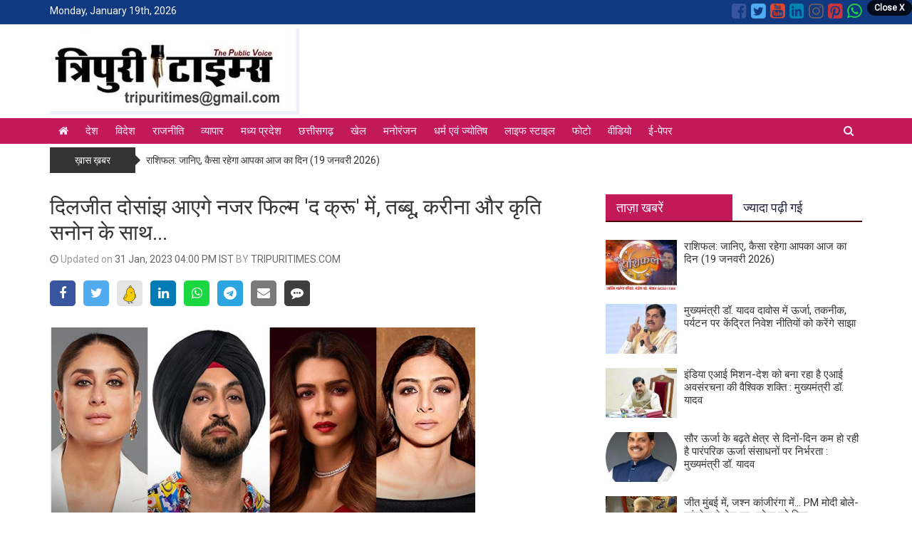

--- FILE ---
content_type: text/html; charset=UTF-8
request_url: https://tripuritimes.com/news.php?id=diljit-dosanjh-will-be-seen-in-the-film-the-crew-along-with-tabu-kareena-and-kriti-sanon-406813
body_size: 11237
content:
<!doctype html>
<html lang="en">
<head>
	<title>दिलजीत दोसांझ आएगे नजर फिल्म 'द क्रू' में, तब्बू, करीना और कृति सनोन के साथ...</title>
	<meta charset="utf-8">
	<meta http-equiv="X-UA-Compatible" content="IE=edge,chrome=1">
	<meta name="viewport" content="width=device-width, initial-scale=1.0, maximum-scale=1.0, user-scalable=0">
		<meta http-equiv="Content-Security-Policy" content="upgrade-insecure-requests">
		<meta name="description" content="" />
	<meta name="keywords" content="दिलजीत दोसांझ आएगे नजर फिल्म 'द क्रू' में, तब्बू, करीना और कृति सनोन के साथ..." />
		<meta property="og:title" content="दिलजीत दोसांझ आएगे नजर फिल्म 'द क्रू' में, तब्बू, करीना और कृति सनोन के साथ..." /><meta property="og:type" content="article" /><meta property="og:url" content="https://tripuritimes.com/news.php?id=diljit-dosanjh-will-be-seen-in-the-film-the-crew-along-with-tabu-kareena-and-kriti-sanon-406813" /><meta property="og:image" content="https://tripuritimes.com/uploads/news/202301/diljit.PNG" />		<link rel="apple-touch-icon" sizes="76x76" href="ws/tripuritimescom/media/q.JPG">
	<link rel="icon" type="image/png" sizes="96x96" href="ws/tripuritimescom/media/q.JPG">
	<link rel="stylesheet" href="https://maxcdn.bootstrapcdn.com/bootstrap/3.3.7/css/bootstrap.min.css" integrity="sha384-BVYiiSIFeK1dGmJRAkycuHAHRg32OmUcww7on3RYdg4Va+PmSTsz/K68vbdEjh4u" crossorigin="anonymous">
	<link href="https://stackpath.bootstrapcdn.com/font-awesome/4.7.0/css/font-awesome.min.css" rel="stylesheet" integrity="sha384-wvfXpqpZZVQGK6TAh5PVlGOfQNHSoD2xbE+QkPxCAFlNEevoEH3Sl0sibVcOQVnN" crossorigin="anonymous">
	<link rel="stylesheet" href="themes/default/css/compress.min.css?v=1.0">
	<script src="https://code.jquery.com/jquery-2.2.4.min.js" integrity="sha256-BbhdlvQf/xTY9gja0Dq3HiwQF8LaCRTXxZKRutelT44=" crossorigin="anonymous"></script>
	<script src="themes/default/js/compress.min.js?v=1.0"></script>
	<style>body {background: ;} a { color: #333333; }a:hover { color: #666666; }h1,h2,h3,h4,h5, h1 a, h2 a, h3 a, h4 a, h5 a { color: #333333; }h1 a:hover, h2 a:hover, h3 a:hover, h4 a:hover, h5 a:hover { color: #666666; }.page-title, .page-title h1 { color: #333333; }.page-subtitle, h1.page-subtitle, h2.page-subtitle, h3.page-subtitle, h4.page-subtitle { color: #333333; }.fa1 .fa-left-text a h2, .fa1 .fa-right-text a h2, .fa2 .caption h4 a, .fa2 .owl-carousel .item .caption a { color: #ffffff; }.fa1 .fa-left-text a:hover h2, .fa1 .fa-right-text a:hover h2, .fa2 .caption h4 a:hover, .fa2 .owl-carousel .item .caption a:hover { color: #ffffff; }.top-bar { background-color: #113980; color: #fafafa; }.mid-header, .mobile-main-header, .mobile-main-header .mobile-nav-toggle a, .mobile-header .mobile-search-toggle .mobile-search-icon { background-color: ; color: #333333; }.default-menu,.mega-menu { background-color: #c2195a; color: #f7eaf7; }.default-menu .navbar-nav > li > a, .mega-menu .navbar-nav > li > a { color: #f7eaf7; }.default-menu .dropdown-menu { background-color: #113980; color: #fcf7fc; }.default-menu .dropdown-menu a { color: #fcf7fc; }.page-title { border-bottom:2px solid #4a0209;}.ct-block .ct-block-header.style-1 a,.ct-block .ct-block-header.style-2 a,.pg-block .pg-block-header.style-1 a,.pg-block .pg-block-header.style-2 a,.vd-block .vd-block-header.style-1 a,.vd-block .vd-block-header.style-2 a,.ws-block .ws-block-header.style-1 a, .ws-block .ws-block-header.style-2 a, .tab-panel .nav-tabs.style-1 > li.active > a, .tab-panel .nav-tabs.style-1 > li.active > a:hover, .tab-panel .nav-tabs.style-1 > li.active > a:focus, .tab-panel .nav-tabs.style-2 > li.active > a, .tab-panel .nav-tabs.style-2 > li.active > a:hover, .tab-panel .nav-tabs.style-2 > li.active > a:focus, .tab-panel .nav-tabs.style-1 > li > a:hover, .tab-panel .nav-tabs.style-2 > li > a:hover { background-color: #c2195a; }.ct-block .ct-block-header.style-1, .ct-block .ct-block-header.style-2, .ct-block .ct-block-header.style-3, .pg-block .pg-block-header.style-1, .pg-block .pg-block-header.style-2, .pg-block .pg-block-header.style-3, .vd-block .vd-block-header.style-1, .vd-block .vd-block-header.style-2, .vd-block .vd-block-header.style-3, .ws-block .ws-block-header.style-1, .ws-block .ws-block-header.style-2, .ws-block .ws-block-header.style-3, .tab-panel .nav-tabs.style-1, .tab-panel .nav-tabs.style-2, .tab-panel .nav-tabs.style-3 { border-bottom:2px solid #4a0209; }.ct-block .ct-block-header.style-1 a, .ct-block .ct-block-header.style-2 a, .ct-block .ct-block-header.style-3 a, .pg-block .pg-block-header.style-1 a, .pg-block .pg-block-header.style-2 a, .pg-block .pg-block-header.style-3 a, .vd-block .vd-block-header.style-1 a, .vd-block .vd-block-header.style-2 a, .vd-block .vd-block-header.style-3 a, .ws-block .ws-block-header.style-1 a, .ws-block .ws-block-header.style-2 a, .ws-block .ws-block-header.style-3 a, .tab-panel .nav-tabs.style-1 > li > a, .tab-panel .nav-tabs.style-2 > li > a, .tab-panel .nav-tabs.style-3 > li > a  { color: #ede4ed; }.ct-block .ct-block-header.style-1 a, .ct-block .ct-block-header.style-2 a, .ct-block .ct-block-header.style-3 a, .pg-block .pg-block-header.style-1 a, .pg-block .pg-block-header.style-2 a, .pg-block .pg-block-header.style-3 a, .vd-block .vd-block-header.style-1 a, .vd-block .vd-block-header.style-2 a, .vd-block .vd-block-header.style-3 a, .ws-block .ws-block-header.style-1 a, .ws-block .ws-block-header.style-2 a, .ws-block .ws-block-header.style-3 a, .tab-panel .nav-tabs.style-1 > li > a, .tab-panel .nav-tabs.style-2 > li > a, .tab-panel .nav-tabs.style-3 > li > a  { color: #ede4ed; }.tab-panel .nav-tabs.style-1 > li > a, .tab-panel .nav-tabs.style-2 > li > a, .tab-panel .nav-tabs.style-3 > li > a { color: #22223a; }.tab-panel .nav-tabs.style-1 > li > a:hover, .tab-panel .nav-tabs.style-2 > li > a:hover, .tab-panel .nav-tabs.style-3 > li > a:hover { color: #000000; }h4, h4 a, #sidebar .ws-block-body.category a { color: #000000; }h4 a:hover, #sidebar .ws-block-body.category a:hover { color: #000000; }.footer-category, .footer-page { background-color: #32788a; color: #f5f0f5; }.footer-category ul li a, .footer-page ul li a { color: #f5f5f5; }.footer-copyright { background-color: #113980; color: #ffffff; }.footer-copyright a { color: #ffffff; }</style>		<script data-ad-client="ca-pub-1924429830917230" async src="https://pagead2.googlesyndication.com/pagead/js/adsbygoogle.js"></script>

		<link href="https://fonts.googleapis.com/css?family=Roboto" rel="stylesheet">
	<style>
		body { font-family: 'Roboto', Arial, Helvetica, sans-serif; }
	</style>
	</head>
<body>
<div class="wrapper full-width">
<!--Desktop Start-->

<!-- start nav postion after header -->
<div class="inner-wrap">	
		<div class="top-bar">
		<div class="container">
			<div class="top-date">
				Monday, January 19th, 2026			</div>
			<div class="social-menu">
				<ul class="social-media site-social-icon"><li><a href="http://tripuritimes.com/" target="_blank"><span class="social-icon facebook"></span></a></li><li><a href="http://tripuritimes.com/" target="_blank"><span class="social-icon twitter"></span></a></li><li><a href="http://tripuritimes.com/" target="_blank"><span class="social-icon youtube"></span></a></li><li><a href="http://tripuritimes.com/" target="_blank"><span class="social-icon linkedin"></span></a></li><li><a href="http://tripuritimes.com/" target="_blank"><span class="social-icon instagram"></span></a></li><li><a href="http://tripuritimes.com/" target="_blank"><span class="social-icon pintrest"></span></a></li><li><a href="http://tripuritimes.com/" target="_blank"><span class="social-icon whatsapp"></span></a></li></ul>			</div>
		</div>
	</div>
			<!-- ends nav postion before -->
	<div class="mid-header">
		<div class="container">
						<div class="header-logo header-logo-0">
				<div class="logo"><a href="https://tripuritimes.com"><img src="ws/tripuritimescom/media/q.JPG" class="" title="tripuritimes.com" /></a></div>			</div>
			<div class="header-right-adv header-right-adv-0">
					
								
			</div>
					</div>
	</div>
			<div class="main-navigation" id="th-main-navigation">
		<div class="default-menu">
			<div class="container">
				<nav class="navbar" id="th-default-menu">
					<div class="navbar-header">
						<button type="button" class="navbar-toggle" data-toggle="collapse" data-target="#bs-main-navbar">
							<span class="sr-only">Toggle navigation</span>
							<span class="icon-bar"></span>
							<span class="icon-bar"></span>
							<span class="icon-bar"></span>
						</button>	
					</div>
					<div class="collapse navbar-collapse" id="bs-main-navbar"><ul class="nav navbar-nav" id="main-nav"><li><a href="https://tripuritimes.com" class="active"><i class="fa fa-home"></i></a></li><li class="dropdown"><a href="https://tripuritimes.com/category.php?id=5442" class="dropdown-toggle" target="">देश</a></li><li class="dropdown"><a href="https://tripuritimes.com/category.php?id=5443" class="dropdown-toggle" target="">विदेश</a></li><li class="dropdown"><a href="https://tripuritimes.com/category.php?id=5444" class="dropdown-toggle" target="">राजनीति</a></li><li class="dropdown"><a href="https://tripuritimes.com/category.php?id=5448" class="dropdown-toggle" target="">व्यापार</a></li><li class="dropdown"><a href="https://tripuritimes.com/category.php?id=5445" class="dropdown-toggle" target="">मध्य प्रदेश</a><ul class="dropdown-menu"><li class="dropdown dropdown-submenu"><a href="https://tripuritimes.com/category.php?id=5452" class="dropdown-toggle" target="">भोपाल</a></li><li class="dropdown dropdown-submenu"><a href="https://tripuritimes.com/category.php?id=5453" class="dropdown-toggle" target="">इंदौर</a></li><li class="dropdown dropdown-submenu"><a href="https://tripuritimes.com/category.php?id=5455" class="dropdown-toggle" target="">ग्वालियर</a></li><li class="dropdown dropdown-submenu"><a href="https://tripuritimes.com/category.php?id=5454" class="dropdown-toggle" target="">जबलपुर</a></li></ul></li><li class="dropdown"><a href="https://tripuritimes.com/category.php?id=5446" class="dropdown-toggle" target="">छत्तीसगढ़</a><ul class="dropdown-menu"><li class="dropdown dropdown-submenu"><a href="https://tripuritimes.com/category.php?id=5456" class="dropdown-toggle" target="">रायपुर</a></li><li class="dropdown dropdown-submenu"><a href="https://tripuritimes.com/category.php?id=5457" class="dropdown-toggle" target="">बिलासपुर</a></li></ul></li><li class="dropdown"><a href="https://tripuritimes.com/category.php?id=5447" class="dropdown-toggle" target="">खेल</a><ul class="dropdown-menu"><li class="dropdown dropdown-submenu"><a href="https://tripuritimes.com/category.php?id=5458" class="dropdown-toggle" target="">क्रिकेट</a></li><li class="dropdown dropdown-submenu"><a href="https://tripuritimes.com/category.php?id=5460" class="dropdown-toggle" target="">टेनिस-बैडमिंटन</a></li><li class="dropdown dropdown-submenu"><a href="https://tripuritimes.com/category.php?id=5459" class="dropdown-toggle" target="">फुटबाल-हाकी</a></li><li class="dropdown dropdown-submenu"><a href="https://tripuritimes.com/category.php?id=5461" class="dropdown-toggle" target="">अन्य खेल</a></li></ul></li><li class="dropdown"><a href="https://tripuritimes.com/category.php?id=5449" class="dropdown-toggle" target="">मनोरंजन</a><ul class="dropdown-menu"><li class="dropdown dropdown-submenu"><a href="https://tripuritimes.com/category.php?id=5462" class="dropdown-toggle" target="">बॉलीवुड</a></li><li class="dropdown dropdown-submenu"><a href="https://tripuritimes.com/category.php?id=5463" class="dropdown-toggle" target="">हालीवुड</a></li><li class="dropdown dropdown-submenu"><a href="https://tripuritimes.com/category.php?id=5464" class="dropdown-toggle" target="">मूवी रिव्यू</a></li><li class="dropdown dropdown-submenu"><a href="https://tripuritimes.com/category.php?id=5465" class="dropdown-toggle" target="">टीवी गॉसिप</a></li></ul></li><li class="dropdown"><a href="https://tripuritimes.com/category.php?id=5450" class="dropdown-toggle" target="">धर्म एवं ज्योतिष</a><ul class="dropdown-menu"><li class="dropdown dropdown-submenu"><a href="https://tripuritimes.com/category.php?id=5467" class="dropdown-toggle" target="">धर्म-कर्म-आस्था</a></li><li class="dropdown dropdown-submenu"><a href="https://tripuritimes.com/category.php?id=5469" class="dropdown-toggle" target="">जीवन मंत्र</a></li><li class="dropdown dropdown-submenu"><a href="https://tripuritimes.com/category.php?id=5468" class="dropdown-toggle" target="">वास्तु</a></li><li class="dropdown dropdown-submenu"><a href="https://tripuritimes.com/category.php?id=5470" class="dropdown-toggle" target="">तीज एवं त्यौहार</a></li><li class="dropdown dropdown-submenu"><a href="https://tripuritimes.com/category.php?id=5466" class="dropdown-toggle" target="">राशिफल</a></li></ul></li><li class="dropdown"><a href="https://tripuritimes.com/category.php?id=5451" class="dropdown-toggle" target="">लाइफ स्टाइल</a><ul class="dropdown-menu"><li class="dropdown dropdown-submenu"><a href="https://tripuritimes.com/category.php?id=5471" class="dropdown-toggle" target="">गेजेट्स</a></li><li class="dropdown dropdown-submenu"><a href="https://tripuritimes.com/category.php?id=5472" class="dropdown-toggle" target="">युथ-केरियर</a></li><li class="dropdown dropdown-submenu"><a href="https://tripuritimes.com/category.php?id=5473" class="dropdown-toggle" target="">हेल्थ</a></li><li class="dropdown dropdown-submenu"><a href="https://tripuritimes.com/category.php?id=5474" class="dropdown-toggle" target="">पर्यटन</a></li></ul></li><li class="dropdown"><a href="https://tripuritimes.com/photos.php" class="dropdown-toggle" target="_blank">फोटो</a></li><li class="dropdown"><a href="https://tripuritimes.com/videos.php" class="dropdown-toggle" target="_blank">वीडियो</a></li><li class="dropdown"><a href="https://tripuritimes.com/epaper.php" class="dropdown-toggle" target="_blank">ई-पेपर</a></li><li class="search-icon pull-right"><a href="javascript:void(0);" onclick="showSearch()"><i class="fa fa-search "></i></a></li></ul></div>					<div class="search-form search-form-top">
						<form action="search.php">
							<div class="search-form-group">
								<input type="text" name="s" class="s-input" value="" />
								<button type="submit" class="btn_submit"><i class="fa fa-search"></i></button>
							</div>
						</form>
					</div>
				</nav>
			</div>
		</div>
	</div>
			
		
														<div class="ticker-wrap">
					<div class="container">
						<div class="ticker-title">ख़ास ख़बर</div><ul class="ticker"><li><a href="#" title="#">राशिफल: जानिए, कैसा रहेगा आपका आज का दिन (19 जनवरी 2026)</a></li><li><a href="#" title="#">मुख्यमंत्री डॉ. यादव दावोस में ऊर्जा, तकनीक, पर्यटन पर केंद्रित निवेश नीतियों को करेंगे साझा</a></li><li><a href="#" title="#">इंडिया एआई मिशन-देश को बना रहा है एआई अवसंरचना की वैश्विक शक्ति : मुख्यमंत्री डॉ. यादव</a></li><li><a href="#" title="#">सौर ऊर्जा के बढ़ते क्षेत्र से दिनों-दिन कम हो रही है पारंपरिक ऊर्जा संसाधनों पर निर्भरता : मुख्यमंत्री डॉ. यादव</a></li><li><a href="#" title="#">जीत मुंबई में, जश्न कांजीरंगा में… PM मोदी बोले- कांग्रेस ने देश का भरोसा खो दिया</a></li><li><a href="#" title="#">नर्मदापुरम में भीषण हादसा, ट्रैक्टर-ट्रॉली से टकराई E स्कूटी, 3 नाबालिग लड़कों की मौत</a></li></ul>					</div>
				</div>
														<div class="header-bottom-adv" id="adHeaderBottom">
		<div class="container">
			<script data-ad-client="ca-pub-1924429830917230" async src="https://pagead2.googlesyndication.com/pagead/js/adsbygoogle.js"></script><div class="space"></div>			<span class="close-btn" id="closeBtnHB" onClick="closeAds(this.id,'hb')">Close X</span>
		</div>
	</div>
	</div>
<script language="javascript">
function validateForm(theForm) {
	if(!validRequired(theForm.comment,"Please enter some comment"))
	return false;
	if(!validRequired(theForm.name,"Please enter a your valid name"))
	return false;
	if(!validRequired(theForm.email,"Please enter your email"))
	return false;
	if(!validRequired(theForm.city,"Please enter your city"))
	return false;
	if(!validRequired(theForm.numtotal,"Please enter a valid number"))
	return false;
	if(!validMatch(theForm.numtotal,theForm.spamtotal,"Enter value is not match"))
	return false;
}
function validRequired(formField,fieldLabel) {
	var result = true;	
	if (formField.value == "") {
		alert(fieldLabel);
		formField.focus();
		result = false;
	}	
	return result;
}
function validMatch(formField,formField2,fieldLabel) {
	var result = true;	
	if (formField.value != formField2.value) {
		alert(fieldLabel);
		formField.focus();
		result = false;
	}	
	return result;
}
</script>
<script>(function(d, s, id) { var js, fjs = d.getElementsByTagName(s)[0];  if (d.getElementById(id)) return; js = d.createElement(s); js.id = id; js.src = "//connect.facebook.net/en_US/sdk.js#xfbml=1"; fjs.parentNode.insertBefore(js, fjs); }(document, 'script', 'facebook-jssdk'));</script>
<script>!function(d,s,id){var js,fjs=d.getElementsByTagName(s)[0],p=/^http:/.test(d.location)?'http':'https';if(!d.getElementById(id)){js=d.createElement(s);js.id=id;js.src=p+'://platform.twitter.com/widgets.js';fjs.parentNode.insertBefore(js,fjs);}}(document, 'script', 'twitter-wjs');</script>
<style>
.post-content img {
	max-width:100%;
}
</style>
<div class="content">
	<div class="container">
		<div class="row">
			<div class="col-sm-8">
				<div class="post">
					<h1>दिलजीत दोसांझ आएगे नजर फिल्म 'द क्रू' में, तब्बू, करीना और कृति सनोन के साथ...</h1>
					<div class="post-meta">
						<i class="fa fa-clock-o"></i> Updated on <span class="highlight">31 Jan, 2023 04:00 PM IST</span> BY <span class="highlight">TRIPURITIMES.COM</span>
					</div>
					<div class="social-share">
						<a href="javascript:void();" data-title="दिलजीत दोसांझ आएगे नजर फिल्म 'द क्रू' में, तब्बू, करीना और कृति सनोन के साथ..." data-href="https://tripuritimes.com/news.php?id=diljit-dosanjh-will-be-seen-in-the-film-the-crew-along-with-tabu-kareena-and-kriti-sanon-406813" class="social-icon bg-facebook share-facebook"><i class="fa fa-facebook"></i> </a>
						<a href="javascript:void();" data-title="दिलजीत दोसांझ आएगे नजर फिल्म 'द क्रू' में, तब्बू, करीना और कृति सनोन के साथ..." data-href="https://tripuritimes.com/news.php?id=diljit-dosanjh-will-be-seen-in-the-film-the-crew-along-with-tabu-kareena-and-kriti-sanon-406813" class="social-icon bg-twitter share-twitter"><i class="fa fa-twitter"></i> </a>
						<a href="javascript:void();" data-title="दिलजीत दोसांझ आएगे नजर फिल्म 'द क्रू' में, तब्बू, करीना और कृति सनोन के साथ..." data-href="https://tripuritimes.com/news.php?id=diljit-dosanjh-will-be-seen-in-the-film-the-crew-along-with-tabu-kareena-and-kriti-sanon-406813" class="svg-icon bg-kooapp share-kooapp"><img src="assets/img/koo.svg" width="18" alt="KooApp"></a></a>
						<a href="javascript:void();" data-title="दिलजीत दोसांझ आएगे नजर फिल्म 'द क्रू' में, तब्बू, करीना और कृति सनोन के साथ..." data-href="https://tripuritimes.com/news.php?id=diljit-dosanjh-will-be-seen-in-the-film-the-crew-along-with-tabu-kareena-and-kriti-sanon-406813" class="social-icon bg-linkedin share-linkedin"><i class="fa fa-linkedin"></i> </a>
						<a href="javascript:void();" data-title="दिलजीत दोसांझ आएगे नजर फिल्म 'द क्रू' में, तब्बू, करीना और कृति सनोन के साथ..." data-href="https://tripuritimes.com/news.php?id=diljit-dosanjh-will-be-seen-in-the-film-the-crew-along-with-tabu-kareena-and-kriti-sanon-406813" class="social-icon bg-whatsapp share-whatsapp"><i class="fa fa-whatsapp"></i> </a>
						<a href="javascript:void();" data-title="दिलजीत दोसांझ आएगे नजर फिल्म 'द क्रू' में, तब्बू, करीना और कृति सनोन के साथ..." data-href="https://tripuritimes.com/news.php?id=diljit-dosanjh-will-be-seen-in-the-film-the-crew-along-with-tabu-kareena-and-kriti-sanon-406813" class="social-icon bg-telegram share-telegram"><i class="fa fa-telegram"></i> </a>
						<a href="javascript:void();" class="social-icon bg-envelope share-email"><i class="fa fa-envelope"></i> </a>
						<a href="javascript:void();" class="social-icon bg-comment share-comment"><i class="fa fa-commenting"></i> </a>
					</div>
					<div class="post-content text-justify">
																											<img src="uploads/news/202301/diljit.PNG" class="post-image img-responsive " />
													 
						<p style="text-align:justify">पंजाबी सिनेमा के नामी सिंगर और अभिनेता दिलजीत दोसांझ जल्द एक बार फिर बॉलीवुड फिल्म में काम करते नजर आने वाले हैं। जहां गायक और अभिनेता को पहले &#39;उड़ता पंजाब&#39;, &#39;गुड न्यूज&#39; जैसी हिट फिल्मों में काम करते देखा गया है, वहीं एक बार फिर दिलजीत फिल्म &#39;द क्रू&#39; के साथ का मनोरंजन करते दिखाई देंगे। दरअसल, खबरों के मुताबिक दिलजीत दोसांझ ने तब्बू, करीना कपूर खान और कृति सेनन की फिल्म &#39;द क्रू&#39; को ज्वाइन कर लिया है।&nbsp;</p>

<p style="text-align:justify">एकता कपूर और रिया कपूर द्वारा निर्मत फिल्म &#39;द क्रू&#39; एक कॉमेडी फिल्म है, जिसकी कास्टिंग को लेकर आज एक नया खुलासा हुआ है। तब्बू, करीना कपूर खान, और कृति सनोन के साथ इस फिल्म में अब दिलजीत दोसांझ भी अपनी कॉमेडी का तड़का लगाते दिखाई देंगे। हालांकि, अभी इस बात की कोई आधिकारिक पुष्टि नहीं की गई है। &#39;द क्रू&#39; में एयरलाइन इंडस्ट्री में काम करने वाले लोगों का स्ट्रगल और दुर्घटनाओं को दिखाया जाएगा। यह फिल्म इस साल की सबसे बहुप्रतीक्षित फिल्मों में से एक है।</p>

<p style="text-align:justify">अपने संगीत के साथ पूरी दुनिया में धमाल मचाने वाले दिलजीत दोसांझ ने पंजाबी सिनेमा और बॉलीवुड दोनों में अपने अभिनय के दम पर एक अमिट छाप छोड़ी है। अब दिलजीत &#39;द क्रू&#39; में एक महत्वपूर्ण भूमिका निभाते नजर आएंगे। रिपोर्ट्स के मुताबिक, &nbsp;फिल्म की शूटिंग इस साल मार्च के अंत तक शुरू की जाएगी।&nbsp;</p>

<p style="text-align:justify">&#39;द क्रू&#39; की कहानी तीन महिलाओं की है, जो अपने जीवन में आगे बढ़ने के लिए काम करती हैं। लेकिन जैसे-जैसे वे आगे बढ़ने की कोशिश करती हैं, उनके सामने कुछ ऐसी स्थितियां उत्पन्न की जाती हैं, जिससे वे झूठ के जाल में फंस जाते हैं। &#39;द क्रू&#39; राजेश कृष्णन द्वारा निर्देशित और इसका निर्माण बालाजी मोशन पिक्चर्स लिमिटेड और अनिल कपूर प्रोडक्शंस द्वारा मिलकर किया जा रहा है। &nbsp;</p>
						<!--Post Tags-->
												<div class="post-tags">
															<a href="https://tripuritimes.com/tag.php?tag=diljit-dosanjh" class="post-label">Diljit Dosanjh</a>
															<a href="https://tripuritimes.com/tag.php?tag=tabu" class="post-label">Tabu</a>
															<a href="https://tripuritimes.com/tag.php?tag=kareena-kapoor" class="post-label">Kareena Kapoor</a>
															<a href="https://tripuritimes.com/tag.php?tag=kriti-sanon" class="post-label">Kriti Sanon</a>
													</div>
																		<div class="post-source"></div>
											</div>
				</div>				
			</div>
			<div class="col-sm-4 col-xs-12" id="sidebar">
			<div class="widget" id="widget-sidebar-0">
				
					<!-- LATEST NEWS TAB -->
<div id="th-sb-tb-block-1-2512"  class="tab-panel">
	<ul class="nav nav-tabs nav-justified style-1" role="tablist">
		<li role="presentation" class="active">
			<a href="#tab-lastest" aria-controls="home" role="tab" data-toggle="tab">ताज़ा खबरें</a></li>
		<li role="presentation">
			<a href="#tab-most" aria-controls="profile" role="tab" data-toggle="tab">ज्यादा पढ़ी गई</a></li>
	</ul>			
	<div class="tab-content">											
		<div role="tabpanel" class="tab-pane active" id="tab-lastest">
			<ul>
						<li><a href="https://tripuritimes.com/news.php?id=horoscope-know-how-your-day-will-be-today-january-19-2026-598757">
								<img src="uploads/news/202509/Horoscope-1-1-1-1-1-1_1-1-3-150x105.jpg" class="thumbimg pull-left">
								राशिफल: जानिए, कैसा रहेगा आपका आज का दिन (19 जनवरी 2026)</a></li>
						<li><a href="https://tripuritimes.com/news.php?id=chief-minister-dr-yadav-will-share-investment-policies-focused-on-energy-technology-and-tourism-in-davos-598788">
								<img src="uploads/news/202512/CM-Mohan-Yadav-21-2-150x105.jpg" class="thumbimg pull-left">
								मुख्यमंत्री डॉ. यादव दावोस में ऊर्जा, तकनीक, पर्यटन पर केंद्रित निवेश नीतियों को करेंगे साझा</a></li>
						<li><a href="https://tripuritimes.com/news.php?id=india-ai-mission-–-making-the-country-a-global-power-in-ai-infrastructure-chief-minister-dr-yadav-598787">
								<img src="uploads/news/202601/mohan-yadav-cm-mp-150x105.jpg" class="thumbimg pull-left">
								इंडिया एआई मिशन-देश को बना रहा है एआई अवसंरचना की वैश्विक शक्ति : मुख्यमंत्री डॉ. यादव</a></li>
						<li><a href="https://tripuritimes.com/news.php?id=with-the-increasing-area-of-​​solar-energy-dependence-on-traditional-energy-resources-is-decreasing-day-by-day-chief-minister-dr-yadav-598786">
								<img src="uploads/news/202601/25-8-150x105.jpg" class="thumbimg pull-left">
								सौर ऊर्जा के बढ़ते क्षेत्र से दिनों-दिन कम हो रही है पारंपरिक ऊर्जा संसाधनों पर निर्भरता : मुख्यमंत्री डॉ. यादव</a></li>
						<li><a href="https://tripuritimes.com/news.php?id=victory-in-mumbai-celebration-in-kaziranga…-pm-modi-said-–-congress-has-lost-the-trust-of-the-country-598766">
								<img src="uploads/news/202601/22-8-150x105.JPG" class="thumbimg pull-left">
								जीत मुंबई में, जश्न कांजीरंगा में… PM मोदी बोले- कांग्रेस ने देश का भरोसा खो दिया</a></li>
						<li><a href="https://tripuritimes.com/news.php?id=horrific-accident-in-narmadapuram-scooty-collides-with-tractor-trolley-3-minor-boys-killed-598765">
								<img src="uploads/news/202601/Horrific_accident-150x105.jpg" class="thumbimg pull-left">
								नर्मदापुरम में भीषण हादसा, ट्रैक्टर-ट्रॉली से टकराई E स्कूटी, 3 नाबालिग लड़कों की मौत</a></li>
						<li><a href="https://tripuritimes.com/news.php?id=child-dies-10-days-after-surgery-at-mpg-hospital-nurse-amputated-thumb-598764">
								<img src="uploads/news/202503/baby-150x105.JPG" class="thumbimg pull-left">
								MPG अस्पताल में सर्जरी के 10 दिन बाद बच्चे की मौत, नर्स ने काट दिया था अंगूठा</a></li>
						<li><a href="https://tripuritimes.com/news.php?id=mobile-phone-proves-life-saving-in-satna-auto-driver-shot-in-the-chest-but-remains-safe-598763">
								<img src="uploads/news/202601/22-1-150x105.jpeg" class="thumbimg pull-left">
								सतना में जीवन रक्षक बना मोबाइल फोन, ऑटो चालक के सीने में लगी गोली फिर भी रहा सेफ</a></li>
						<li><a href="https://tripuritimes.com/news.php?id=india-won-the-toss-and-decided-to-bowl-first-a-major-change-in-the-team-598762">
								<img src="uploads/news/202601/21-14-150x105.jpg" class="thumbimg pull-left">
								भारत ने टॉस जीतकर पहले गेंदबाजी का किया फैसला, टीम में हुआ एक बड़ा बदलाव</a></li>
						<li><a href="https://tripuritimes.com/news.php?id=the-power-struggle-in-the-mumbai-municipal-corporation-intensifies-with-eknath-shinde-again-resorting-to-hotel-politics-598726">
								<img src="uploads/news/202601/24-7-150x105.JPG" class="thumbimg pull-left">
								मुंबई म्युनिसिपल कॉर्पोरेशन में सत्ता की लड़ाई तेज, एकनाथ शिंदे फिर 'होटल पॉलिटिक्स' पर उतरे</a></li>
						</ul>
		</div>
		<div role="tabpanel" class="tab-pane" id="tab-most">
			<ul>
			</ul>
		</div>								
	</div>				
	<script type="text/javascript">		
	$('.nav-tabs a').click(function (e) {
		e.preventDefault()
		$(this).tab('show')
	})
	</script>
</div>
<!-- END LATEST NEWS TAB -->				
				
				
				
				
				
				
				
						
	</div>
		<div class="widget" id="widget-sidebar-1">
				
				
				
				
				
					<div id="th-sb-cts-block-1-4156" class="ws-block">
	<div class="ws-block-header style-1">
		<h3><a href="https://tripuritimes.com/category.php?id=5472"> लाइफ स्टाइल </a></h3>
	</div>
	<div class="ws-block-body">
		<div class="sidebar-carousel">
			<div id="carousel-sidecat-5472" class="owl-carousel owl-theme">			
								<div class="item">
					<a href="/news.php?id=tanning-will-be-removed-from-the-face-without-going-to-the-parlor-follow-these-easy-steps-for-a-rose-like-glow-596361">
						<img src="uploads/news/202601/skin_care-2-400x224.jpg">
					</a>
					<p class="caption">बिना पार्लर जाए चेहरे से हट जाएगी टैनिंग, ‘गुलाब’ जैसे निखार के लिए अपनाएं ये आसान उपाय</p>
				</div>
								<div class="item">
					<a href="/news.php?id=orange-juice-benefits-why-is-orange-juice-once-again-in-the-news-learn-about-the-benefits-revealed-in-research-594808">
						<img src="uploads/news/202512/orange-juice-benefits-400x224.jpg">
					</a>
					<p class="caption">Orange Juice Benefits: क्‍यों एक बार फिर चर्चा में आया ऑरेंज जूस? आप भी जानिए रिसर्च में सामने आने वाले फायदे</p>
				</div>
								<div class="item">
					<a href="/news.php?id=natural-glow-dont-throw-away-those-orange-peels-anymore-make-this-effective-face-pack-at-home-and-get-a-crystal-like-glow-594793">
						<img src="uploads/news/202512/xd-5-400x224.jpg">
					</a>
					<p class="caption">Natural Glow: अब संतरे के छिलके फेंकें नहीं! घर पर बनाएं यह असरदार फेस पैक और पाएं कांच जैसी चमक</p>
				</div>
								<div class="item">
					<a href="/news.php?id=winter-fashion-update-choose-the-best-jacket-designs-for-a-cool-and-comfy-look-try-these-tips-today-590396">
						<img src="uploads/news/202512/drp-400x224.jpg">
					</a>
					<p class="caption">विंटर फैशन अपडेट : कूल और कम्फर्ट लुक के लिए यहां से चुनें बेस्ट जैकेट डिज़ाइन, आज ही आज़माएं ये टिप्स!"</p>
				</div>
								<div class="item">
					<a href="/news.php?id=the-perfect-winter-look-for-office-or-college-these-latest-co-ord-set-designs-will-enhance-your-beauty-589825">
						<img src="uploads/news/202511/dr-2-400x224.jpg">
					</a>
					<p class="caption">सर्दियों में ऑफिस या कॉलेज के लिए परफेक्ट लुक! ये लेटेस्ट को-ऑर्ड सेट डिजाइंस बढ़ाएंगे आपकी खूबसूरती</p>
				</div>
							</div>
		</div>
	</div>
	<script>
	jQuery(document).ready(function(){
		var owl = jQuery('#carousel-sidecat-5472');
		owl.owlCarousel({
			margin: 0,
			items: 1,
			loop: true,
			autoplay: true,
			autoplayHoverPause: true
		});
	});
	</script>
</div>
				
				
				
				
						
	</div>
		<div class="widget" id="widget-sidebar-2">
				
				
				
				
				
					<div id="th-sb-cts-block-1-4157" class="ws-block">
	<div class="ws-block-header style-1">
		<h3><a href="https://tripuritimes.com/category.php?id=5450"> धर्म एवं ज्योतिष </a></h3>
	</div>
	<div class="ws-block-body">
		<div class="sidebar-carousel">
			<div id="carousel-sidecat-5450" class="owl-carousel owl-theme">			
								<div class="item">
					<a href="/news.php?id=horoscope-know-how-your-day-will-be-today-january-19-2026-598757">
						<img src="uploads/news/202509/Horoscope-1-1-1-1-1-1_1-1-3-400x224.jpg">
					</a>
					<p class="caption">राशिफल: जानिए, कैसा रहेगा आपका आज का दिन (19 जनवरी 2026)</p>
				</div>
								<div class="item">
					<a href="/news.php?id=are-you-making-these-3-mistakes-as-soon-as-you-wake-up-in-the-morning-change-these-habits-today-or-youll-regret-them-for-the-rest-of-your-life-598615">
						<img src="uploads/news/202601/10-12-400x224.JPG">
					</a>
					<p class="caption">सुबह उठते ही कर रहे 3 गलतियां? आज ही बदल दें ये आदत, नहीं तो जीवन भर पछताना पड़ेगा!</p>
				</div>
								<div class="item">
					<a href="/news.php?id=5-such-shrines-of-mahadev-in-jamui-where-a-mere-visit-alleviates-suffering-devotees-never-leave-empty-handed-598614">
						<img src="uploads/news/202601/9-10-400x224.JPG">
					</a>
					<p class="caption">जमुई में महादेव के 5 ऐसे धाम, जहां दर्शन मात्र से मिटते हैं कष्ट! भक्त यहां से नहीं जाते खाली हाथ</p>
				</div>
								<div class="item">
					<a href="/news.php?id=who-is-ganganath-the-folk-deity-of-uttarakhand-who-came-to-kumaon-from-nepal-and-still-dispenses-justice-today-598613">
						<img src="uploads/news/202601/8-13-400x224.JPG">
					</a>
					<p class="caption">कौन है उत्तराखंड के लोक देवता गंगनाथ, जो नेपाल से आए थे कुमाऊं, आज भी करते हैं न्याय</p>
				</div>
								<div class="item">
					<a href="/news.php?id=a-rare-coincidence-occurred-on-mauni-amavasya-remedies-according-to-the-zodiac-sign-will-provide-relief-from-pitru-dosh-598611">
						<img src="uploads/news/202601/7-13-400x224.JPG">
					</a>
					<p class="caption">मौनी अमावस्या पर बना दुर्लभ संयोग, राशि अनुसार उपाय से मिलेगी पितृदोष से मुक्ति</p>
				</div>
							</div>
		</div>
	</div>
	<script>
	jQuery(document).ready(function(){
		var owl = jQuery('#carousel-sidecat-5450');
		owl.owlCarousel({
			margin: 0,
			items: 1,
			loop: true,
			autoplay: true,
			autoplayHoverPause: true
		});
	});
	</script>
</div>
				
				
				
				
						
	</div>
		<div class="widget" id="widget-sidebar-3">
				
				
				
				
					<!-- CATEGORY BOX -->
<div id="th-sb-ct-block-1-4155" class="ws-block">
	<div class="ws-block-header style-1">
		<h3><a href="https://tripuritimes.com/category.php?id=5449"> मनोरंजन </a></h3>
	</div>
	<div class="ws-block-body category">
		<ul class="ws-list-post">
					<li><a href="/news.php?id=pawan-singh-breaks-silence-on-rumours-of-his-third-marriage-598626">
								<div class="ws-block-post-thumb">
					<img src="uploads/news/202601/pawan-singh-and-mahima-singh_1-150x105.jpg" class="thumbimg">
				</div>
				<div class="ws-block-post-info">
					पवन सिंह की तीसरी शादी की अफवाहों पर लगा ब्रेक, खुद तोड़ी चुप्पी<br />
					<span class="date">17 Jan, 2026 04:12 PM IST</span>
				</div>
								</a>
			</li>
					<li><a href="/news.php?id=ar-rahmans-chhava-controversy-ar-rahmans-statement-on-chhava-says-the-film-has-polarized-people-598581">
								<div class="ws-block-post-thumb">
					<img src="uploads/news/202601/AR-Rahman-150x105.jpg" class="thumbimg">
				</div>
				<div class="ws-block-post-info">
					AR Rahman Chhaava Controversy: ‘छावा’ पर एआर रहमान का बयान, कहा– फिल्म ने किया ध्रुवीकरण<br />
					<span class="date">17 Jan, 2026 12:53 PM IST</span>
				</div>
								</a>
			</li>
					<li><a href="/news.php?id=mrunal-thakur-and-dhanush-are-not-getting-married-on-valentines-day-these-details-have-come-to-light-598559">
								<div class="ws-block-post-thumb">
					<img src="uploads/news/202601/download_23-14-150x105.jfif" class="thumbimg">
				</div>
				<div class="ws-block-post-info">
					मृणाल ठाकुर और धनुष नहीं कर रहे वैलेंटाइन्स डे पर शादी, सामने आई ये डिटेल्स<br />
					<span class="date">17 Jan, 2026 11:16 AM IST</span>
				</div>
								</a>
			</li>
					<li><a href="/news.php?id=go-to-whichever-country-you-want…-singer-b-praak-gets-death-threats-demands-10-crores-in-a-week-598557">
								<div class="ws-block-post-thumb">
					<img src="uploads/news/202601/download_22-14-150x105.jfif" class="thumbimg">
				</div>
				<div class="ws-block-post-info">
					जिस मर्जी कंट्री में चला जा…सिंगर बी प्राक को जान से मारने की धमकी, एक हफ्ते में मांगे 10 करोड़<br />
					<span class="date">17 Jan, 2026 11:09 AM IST</span>
				</div>
								</a>
			</li>
					<li><a href="/news.php?id=amitabh-bachchan-regrets-this-says-with-age-and-time-598556">
								<div class="ws-block-post-thumb">
					<img src="uploads/news/202601/download_21-14-150x105.jfif" class="thumbimg">
				</div>
				<div class="ws-block-post-info">
					अमिताभ बच्चन को है इस बात का अफसोस, कहा- उम्र और समय के साथ...<br />
					<span class="date">17 Jan, 2026 11:06 AM IST</span>
				</div>
								</a>
			</li>
				</ul>
	</div>
</div>
<!-- END CATEGORY BOX -->
				
				
				
				
				
						
	</div>
		<div class="widget" id="widget-sidebar-4">
									
				
				
				
				
				
				
				
				
						
	</div>
		<div class="widget" id="widget-sidebar-5">
				
				
				
				
				
				
				
				
					<div id="th-sb-wd-block-1-2511" class="ws-block">
		<div class="ws-block-header style-1">
		<h3><a href="javascript:void(0);">Live Cricket</a></h3>
	</div>
		<div class="ws-block-body">
					<script type="text/javascript"> app="www.cricwaves.com"; mo="f1_kzd"; nt="flash"; mats =""; tor =""; Width='302px'; Height='252px'; wi ="w"; co ="flash"; ad="1"; </script><script type="text/javascript" src="//www.cricwaves.com/cricket/widgets/script/scoreWidgets.js"></script>			</div>
</div>
				
						
	</div>
		
	</div>		</div>
	</div>
</div>	
	<div class="footer-adv">
		<div class="container">
					</div>
	</div>
	<div class="footer">
		<div class="footer-category">
			<div class="container">
									<ul class=site-footer-category-nav><li><a href="category.php?id=5445">मध्य प्रदेश</a></li><li><a href="category.php?id=5444">राजनीति</a></li><li><a href="category.php?id=5442">देश</a></li><li><a href="category.php?id=5443">विदेश</a></li><li><a href="category.php?id=5451">लाइफ स्टाइल</a></li><li><a href="category.php?id=5450">धर्म एवं ज्योतिष</a></li><li><a href="category.php?id=5449">मनोरंजन</a></li><li><a href="category.php?id=5448">व्यापार</a></li><li><a href="category.php?id=5447">खेल</a></li><li><a href="category.php?id=5446">छत्तीसगढ़</a></li></ul>							</div>
		</div>
		<div class="footer-page">
			<div class="container">
									<ul class="text-center text-center"><li><a href="pages.php?p=privacy-policy"> Privacy Policy </a></li><li><a href="pages.php?p=terms-of-use">Terms of Use</a></li><li><a href="pages.php?p=contact-us">Contact Us</a></li><li><a href="archives.php">Archive</a></li></ul>							</div>
		</div>
	</div>
	<div class="footer-copyright">
		<div class="container">
			<div class="row">
				<div class="col-sm-12 text-center">
					<div class="allright">2018-21 © http://tripuritimes.com// . All right reserved</div>
				</div>
				<div class="col-sm-6 text-right">
					<div class="poweredby"></div>
				</div>
			</div>
		</div>
	</div>
</div>
<a id="scroll-up"><i class="fa fa-angle-up"></i></a>
<script>
function showSearch(){$(".search-form-top").toggle("1000")}function toggleSearch(){$(".mobile-search-wrap").toggle("slow")}function closeAds(a,o){$("#"+a).fadeOut("slow"),"ls"==o?$("#adLeftBeside").fadeOut("slow"):"rs"==o?$("#adRightBeside").fadeOut("slow"):"ah"==o?$("#adAboveHeader").fadeOut("slow"):"hb"==o&&$("#adHeaderBottom").fadeOut("slow")}$(document).ready(function(){$(window).scroll(function(){var a=$(".nav-sticky");100<=$(window).scrollTop()?a.addClass("nav-fixed"):a.removeClass("nav-fixed")}),$(".main-navigation .dropdown").hover(function(){$(".dropdown-menu",this).stop().fadeIn("fast")},function(){$(".dropdown-menu",this).stop().fadeOut("fast")}),$(".main-navigation .dropdown-submenu").hover(function(){$(".sub-sub-menu",this).stop().fadeIn("fast")},function(){$(".subsub--menu",this).stop().fadeOut("fast")}),$(".ticker").newsTicker({max_rows:1,speed:1e3,direction:"down",duration:4e3,autostart:1,pauseOnHover:1}),$(window).on("scroll",function(){200<$(this).scrollTop()?$("#scroll-up").fadeIn():$("#scroll-up").fadeOut()}),$("#scroll-up").on("click",function(){return $("html, body").animate({scrollTop:0},600),!1});var a=$(".nav-category").find("li").find("a"),o=$(".nav-category").find("li");a.mouseenter(function(){o.removeClass("active"),$(this).parent().addClass("active");var a=$(this).attr("data-cat");$(".nav-subcategroy-wrap").find("> div").removeClass("active"),$(a).addClass("active")}),$(".stellarnav").stellarNav()});
</script>
<script src="https://maxcdn.bootstrapcdn.com/bootstrap/3.3.7/js/bootstrap.min.js" integrity="sha384-Tc5IQib027qvyjSMfHjOMaLkfuWVxZxUPnCJA7l2mCWNIpG9mGCD8wGNIcPD7Txa" crossorigin="anonymous"></script>
</body>
</html>




--- FILE ---
content_type: text/html; charset=utf-8
request_url: https://www.google.com/recaptcha/api2/aframe
body_size: 268
content:
<!DOCTYPE HTML><html><head><meta http-equiv="content-type" content="text/html; charset=UTF-8"></head><body><script nonce="YIioIuArY9LKKwVT64RuzQ">/** Anti-fraud and anti-abuse applications only. See google.com/recaptcha */ try{var clients={'sodar':'https://pagead2.googlesyndication.com/pagead/sodar?'};window.addEventListener("message",function(a){try{if(a.source===window.parent){var b=JSON.parse(a.data);var c=clients[b['id']];if(c){var d=document.createElement('img');d.src=c+b['params']+'&rc='+(localStorage.getItem("rc::a")?sessionStorage.getItem("rc::b"):"");window.document.body.appendChild(d);sessionStorage.setItem("rc::e",parseInt(sessionStorage.getItem("rc::e")||0)+1);localStorage.setItem("rc::h",'1768778153070');}}}catch(b){}});window.parent.postMessage("_grecaptcha_ready", "*");}catch(b){}</script></body></html>